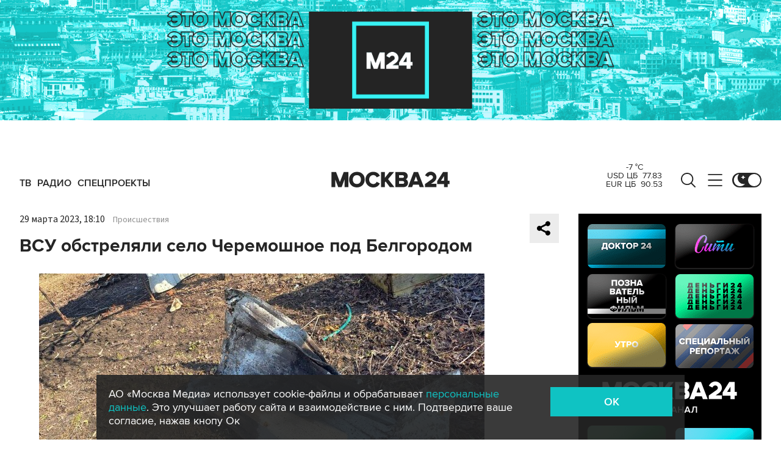

--- FILE ---
content_type: application/javascript
request_url: https://smi2.ru/counter/settings?payload=CImVAjokODQ2MTE3N2EtMTJlYy00NjQ0LWE2MGUtZjcwNzNmOTUyMGY0&cb=_callbacks____0mkhbhwwv
body_size: 1504
content:
_callbacks____0mkhbhwwv("[base64]");